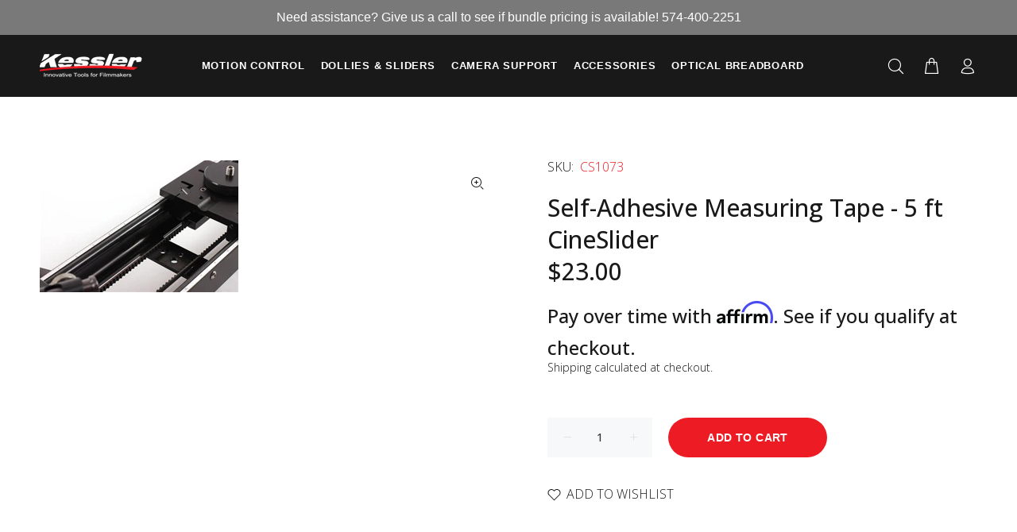

--- FILE ---
content_type: text/javascript; charset=utf-8
request_url: https://kesslercrane.com/products/self-adhesive-measuring-tape-5-ft-cineslider-cs1073.js
body_size: 407
content:
{"id":6585473958038,"title":"Self-Adhesive Measuring Tape - 5 ft CineSlider","handle":"self-adhesive-measuring-tape-5-ft-cineslider-cs1073","description":"\u003cp\u003e\u003cspan id=\"product_description\"\u003eUsed for measuring cart movement for calibration or repositioning. Tape measure is in inches. For Standard 5' CineSlider™.\u003c\/span\u003e\u003c\/p\u003e","published_at":"2021-03-13T20:55:59-05:00","created_at":"2021-03-13T20:55:59-05:00","vendor":"Kessler Crane","type":"Accessories","tags":["Accessories","browse_store","Camera Sliders","CineSlider","consumer_product","Replacement Parts"],"price":2300,"price_min":2300,"price_max":2300,"available":true,"price_varies":false,"compare_at_price":null,"compare_at_price_min":0,"compare_at_price_max":0,"compare_at_price_varies":false,"variants":[{"id":39398328107158,"title":"Default Title","option1":"Default Title","option2":null,"option3":null,"sku":"CS1073","requires_shipping":true,"taxable":true,"featured_image":null,"available":true,"name":"Self-Adhesive Measuring Tape - 5 ft CineSlider","public_title":null,"options":["Default Title"],"price":2300,"weight":454,"compare_at_price":null,"inventory_management":null,"barcode":"","requires_selling_plan":false,"selling_plan_allocations":[]}],"images":["\/\/cdn.shopify.com\/s\/files\/1\/0533\/1940\/1622\/products\/100158-2t.jpg?v=1615687119"],"featured_image":"\/\/cdn.shopify.com\/s\/files\/1\/0533\/1940\/1622\/products\/100158-2t.jpg?v=1615687119","options":[{"name":"Title","position":1,"values":["Default Title"]}],"url":"\/products\/self-adhesive-measuring-tape-5-ft-cineslider-cs1073","media":[{"alt":null,"id":20462175420566,"position":1,"preview_image":{"aspect_ratio":1.506,"height":166,"width":250,"src":"https:\/\/cdn.shopify.com\/s\/files\/1\/0533\/1940\/1622\/products\/100158-2t.jpg?v=1615687119"},"aspect_ratio":1.506,"height":166,"media_type":"image","src":"https:\/\/cdn.shopify.com\/s\/files\/1\/0533\/1940\/1622\/products\/100158-2t.jpg?v=1615687119","width":250}],"requires_selling_plan":false,"selling_plan_groups":[]}

--- FILE ---
content_type: text/javascript; charset=utf-8
request_url: https://kesslercrane.com/products/self-adhesive-measuring-tape-5-ft-cineslider-cs1073.js
body_size: 422
content:
{"id":6585473958038,"title":"Self-Adhesive Measuring Tape - 5 ft CineSlider","handle":"self-adhesive-measuring-tape-5-ft-cineslider-cs1073","description":"\u003cp\u003e\u003cspan id=\"product_description\"\u003eUsed for measuring cart movement for calibration or repositioning. Tape measure is in inches. For Standard 5' CineSlider™.\u003c\/span\u003e\u003c\/p\u003e","published_at":"2021-03-13T20:55:59-05:00","created_at":"2021-03-13T20:55:59-05:00","vendor":"Kessler Crane","type":"Accessories","tags":["Accessories","browse_store","Camera Sliders","CineSlider","consumer_product","Replacement Parts"],"price":2300,"price_min":2300,"price_max":2300,"available":true,"price_varies":false,"compare_at_price":null,"compare_at_price_min":0,"compare_at_price_max":0,"compare_at_price_varies":false,"variants":[{"id":39398328107158,"title":"Default Title","option1":"Default Title","option2":null,"option3":null,"sku":"CS1073","requires_shipping":true,"taxable":true,"featured_image":null,"available":true,"name":"Self-Adhesive Measuring Tape - 5 ft CineSlider","public_title":null,"options":["Default Title"],"price":2300,"weight":454,"compare_at_price":null,"inventory_management":null,"barcode":"","requires_selling_plan":false,"selling_plan_allocations":[]}],"images":["\/\/cdn.shopify.com\/s\/files\/1\/0533\/1940\/1622\/products\/100158-2t.jpg?v=1615687119"],"featured_image":"\/\/cdn.shopify.com\/s\/files\/1\/0533\/1940\/1622\/products\/100158-2t.jpg?v=1615687119","options":[{"name":"Title","position":1,"values":["Default Title"]}],"url":"\/products\/self-adhesive-measuring-tape-5-ft-cineslider-cs1073","media":[{"alt":null,"id":20462175420566,"position":1,"preview_image":{"aspect_ratio":1.506,"height":166,"width":250,"src":"https:\/\/cdn.shopify.com\/s\/files\/1\/0533\/1940\/1622\/products\/100158-2t.jpg?v=1615687119"},"aspect_ratio":1.506,"height":166,"media_type":"image","src":"https:\/\/cdn.shopify.com\/s\/files\/1\/0533\/1940\/1622\/products\/100158-2t.jpg?v=1615687119","width":250}],"requires_selling_plan":false,"selling_plan_groups":[]}